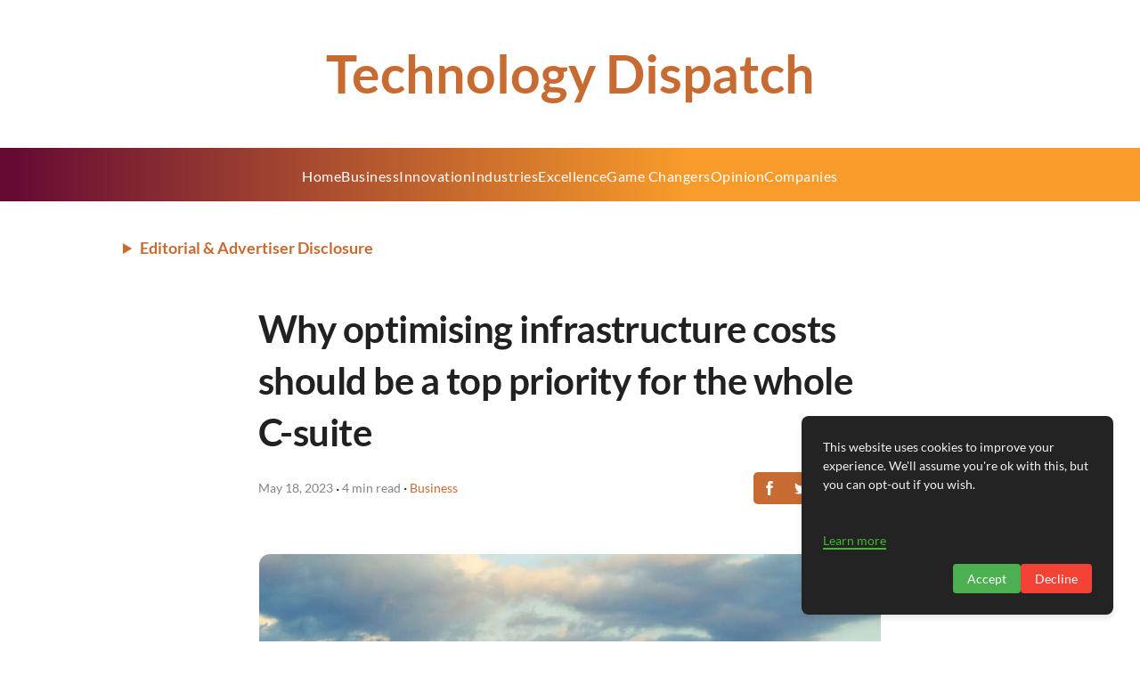

--- FILE ---
content_type: text/html; charset=utf-8
request_url: https://www.google.com/recaptcha/api2/aframe
body_size: 268
content:
<!DOCTYPE HTML><html><head><meta http-equiv="content-type" content="text/html; charset=UTF-8"></head><body><script nonce="kXMghhQWBmGYBRIwtvAs2g">/** Anti-fraud and anti-abuse applications only. See google.com/recaptcha */ try{var clients={'sodar':'https://pagead2.googlesyndication.com/pagead/sodar?'};window.addEventListener("message",function(a){try{if(a.source===window.parent){var b=JSON.parse(a.data);var c=clients[b['id']];if(c){var d=document.createElement('img');d.src=c+b['params']+'&rc='+(localStorage.getItem("rc::a")?sessionStorage.getItem("rc::b"):"");window.document.body.appendChild(d);sessionStorage.setItem("rc::e",parseInt(sessionStorage.getItem("rc::e")||0)+1);localStorage.setItem("rc::h",'1768952060983');}}}catch(b){}});window.parent.postMessage("_grecaptcha_ready", "*");}catch(b){}</script></body></html>